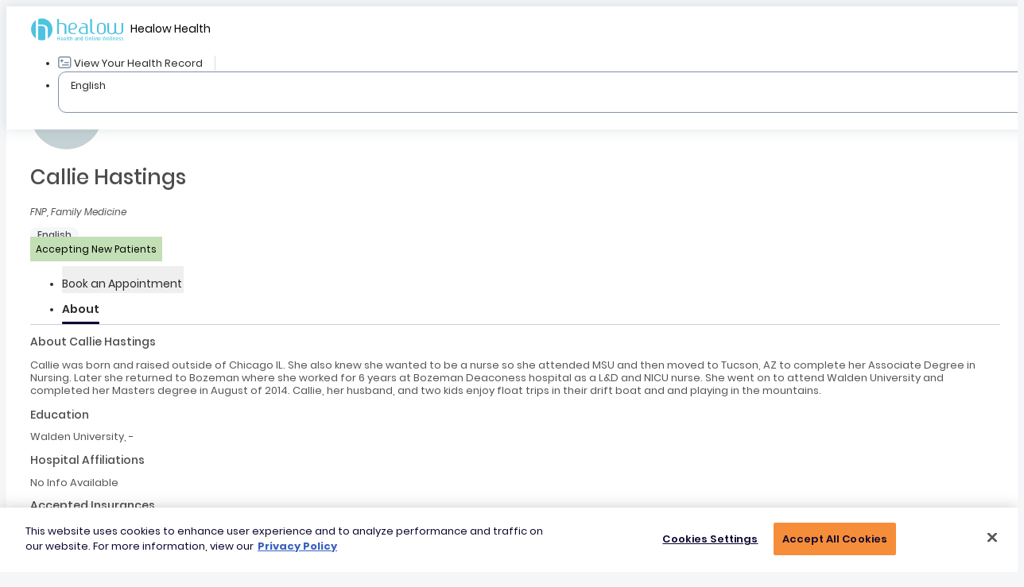

--- FILE ---
content_type: text/html;charset=UTF-8
request_url: https://healow.com/apps/provider/callie-hastings-2694244
body_size: 15357
content:












































<!DOCTYPE html>
<html lang="en" class="mobile-scroll">

<script type="text/javascript">
    try{
        dataLayer = [{
            'event': 'track-ga-chooseprovider',
            'practiceName': 'Bozeman Creek Family Health',
            'providerName':'Callie Hastings',
            'source': 'healow_website',
            'virtualPath':'/provider/callie-hastings-2694244',
            'virtualTitle':'Choose Provider'
        }];

    }catch(e){

    }
</script>
<head>
    
        


<!-- OptanonConsentNoticeStart -->
<script type="text/javascript" src="https://cdn.cookielaw.org/consent/014d0a07-ae73-410a-b20a-84703dc2a40a/OtAutoBlock.js" ></script>
<script defer src="https://cdn.cookielaw.org/scripttemplates/otSDKStub.js"  type="text/javascript" charset="UTF-8" data-domain-script="014d0a07-ae73-410a-b20a-84703dc2a40a" ></script>
<script type="text/javascript">
function OptanonWrapper() { }
</script>
<!-- OptanonConsentNoticeEnd -->
    
    





<script>
    (function (){
        const ua = window.navigator.userAgent;
        const msie = ua.indexOf('MSIE '); // IE 10 or older
        const trident = ua.indexOf('Trident/'); //IE 11

        if(msie > 0 || trident > 0) {
            window.location.href = "/apps/jsp/webview/browserNotSupported.jsp";
        }
    })();
</script>
    
    









    
    


<meta http-equiv="Content-Type" content="text/html; charset=UTF-8" />
<title>healow - Callie Hastings, FNP - Family Medicine - Book an appointment online.</title>

<meta name="apple-itunes-app" content="app-id=595012291, app-argument=https://itunes.apple.com/app/id595012291">
<meta name="google-play-app" content="app-id=com.ecw.healow">
<meta http-equiv='X-UA-Compatible' content='IE=edge,chrome=1' />
<meta http-equiv="Expires" content="-1" />
<meta http-equiv="Cache-Control" content="no-store, no-cache, must-revalidate" />
<meta http-equiv="Pragma" content="no-store, no-cache" />
<meta name="_csrf_header" content="X-CSRF-TOKEN" />
<meta name="_csrf" content="fbdbb2c7-dd08-45e8-ac80-46e5bd4cc680" />
<meta name="_healow_locale" content="en" />






<meta charset="UTF-8" />
<meta name="description" content="Callie was born and raised outside of Chicago IL. She also knew she wanted to be a nurse so she attended MSU and then moved to Tucson, AZ to complete her Associate Degree in Nursing. Later she returned to Bozeman where she worked for 6 years at Bozeman Deaconess hospital as a L&amp;D and NICU nurse. She went on to attend Walden University and completed her Masters degree in August of 2014. Callie, her husband, and two kids enjoy float trips in their drift boat and and playing in the mountains." />
<meta name="keywords" content="Find your doctor online by name, specialty or city with healow" />
<meta name="author" content="healow" />



<script type="text/javascript">
    var _context = '/apps';
    var _appsecScriptId = 'healow-web-appsecjs';
    try {
        if (document.getElementById(_appsecScriptId)) {
            // do nothing
        } else {
            var js = document.createElement('script');
            js.id = _appsecScriptId;
            js.type = 'text/javascript';
            //js.async = true;
            js.src = _context + '/jsp/webview/js/healow-appsec-util.js';
            //document.getElementsByTagName('head')[0].appendChild(js);
        }
    } catch (e) {
        console.log(e.message);
    }
    document.addEventListener('DOMContentLoaded', function () {
        try {
            if (window.jQuery || jQuery) {
                if (document.getElementById(_appsecScriptId))
                    return;
                var js = document.createElement('script');
                js.id = _appsecScriptId;
                js.type = 'text/javascript';
                //js.async = true;
                js.src = _context + '/jsp/webview/js/healow-appsec-util.js';
                document.getElementsByTagName('body')[0].appendChild(js);
            }
        } catch (e) {
            console.log(e.message);
        }
    });
</script>


        <script type="text/javascript" src="/apps/jsp/webview/js/lib/i18n/banana-i18n.js"></script>

<script type="text/javascript" src="/apps/jsp/webview/i18n/i18n.js"></script>






    
    







<input type="hidden" id="bEnableMixPanelForPractice" name="bEnableMixPanelForPractice" value="false">

    <meta name="viewport" content="width=device-width, initial-scale=1.0" />
    <link rel="stylesheet" type="text/css" href="/apps/jsp/assets/lib/bootstrap/5.0.2/css/bootstrap.min.css">
    <link rel="stylesheet" type="text/css" href="/apps/jsp/assets/lib/carousel/css/owl-carousel.css"/>
    <link rel="stylesheet" type="text/css" href="/apps/jsp/webview/css/jquery-ui.css">
    <link rel="stylesheet" type="text/css" href="/apps/jsp/webview/css/healow/layout.css">
    <link rel="stylesheet" type="text/css" href="/apps/jsp/webview/css/healow/common.css">
    <link rel="stylesheet" type="text/css" href="/apps/jsp/webview/css/healow/media-layout.css">
    <link rel="stylesheet" type="text/css" href="/apps/jsp/webview/openaccess/profile/css/provider-profile-custom.css">
    <link rel="stylesheet" type="text/css" href="/apps/jsp/webview/css/healow/wcag.css">
    <link rel="stylesheet" type="text/css" href="/apps/jsp/assets/wcag/datepicker/css/date-picker.css">

    


<script type="text/javascript" src="https://cdn.userway.org/widget.js" data-account="KgLuQiXFAr"></script>


    <script type="text/javascript" src="/apps/jsp/assets/lib/jquery/jquery-3.5.1.min.js"></script>
    <script type="text/javascript" src="/apps/jsp/assets/lib/jquery/ui/jquery-ui-1.13.2.min.js"></script>
    <script type="text/javascript" src="/apps/jsp/assets/lib/bootstrap/5.0.2/js/bootstrap.bundle.min.js"></script>
    <script type="text/javascript" src="/apps/jsp/assets/lib/carousel/js/owl.carousel.min.js"></script>
    <script type="text/javascript" src="/apps/jsp/webview/openaccess/profile/js/common.js"></script>
    <script type="text/javascript" src="/apps/jsp/webview/openaccess/profile/js/provider-profile.js"></script>
    <script type="text/javascript" src="/apps/jsp/webview/openaccess/booking/js/healow-init-booking-request.js"></script>
    <script type="text/javascript" src="/apps/jsp/webview/openaccess/widgets/pract/js/mustache.min.js"></script>
    <script type="text/javascript" src="/apps/jsp/assets/lib/moment/moment-2.29.4.min.js"></script>
    <script type="text/javascript" src="/apps/jsp/webview/js/moment-timezone-all-years-0.5.10.min.js"></script>
    <script type="text/javascript" src="/apps/jsp/assets/wcag/datepicker/js/custom-date-picker.js"></script>
    <script type="text/javascript" src="/apps/jsp/assets/wcag/datepicker/js/date-picker.js"></script>
    <script type="text/javascript" src="/apps/jsp/webview/openaccess/widgets/js/mixpanel-events.js"></script>
</head>

<body class="h-wrapper nobg">




































<header class="header-wrapper fixednav-wrapper">
    <nav class="navbar navbar-expand-lg navbar-light healow-navbar">
        <div class="container-fluid p-0 healownav justify-content-start justify-content-lg-between">
            
            <a class="navbar-brand p-0" href="/apps/jsp/webview/index.jsp" aria-label="Healow Health">
                <i class="icon icon-healow-logo"></i>
                <span class="fnt14regular d-none">Healow Health</span>
            </a>
            
            <div class="collapse navbar-collapse justify-content-end" id="navbarScroll">
                <ul class="navbar-nav navbar-nav-scroll" id="openOnMob">
                    
                    
                    <li class="nav-item d-flex align-items-center ">
                        
                        <a class="nav-link" aria-current="page" id="hrefSignInUrl" href="/apps/jsp/webview/signIn.jsp"> <i class="icon icon-record me-1"></i> <span class="brdrright">View Your Health Record</span></a>
                        
                    </li>
                    
                    <li class="nav-item d-flex align-items-center">
                            
                        <div class="select-box" tabindex="0" id="providerLanuageSelector" onkeydown="openLanguagePopupForLanuages(event);">
                            <b class="caret selection-click"><i class="icon icon-arrow-down"></i></b>
                            <span class="selection-field selection-click" id="healow_locale" name="healow_locale">English</span>
                            <ul class="sel-optn selection-options" id="languageSelectionOpt">
                                <li data-lang="en" tabindex="0" onkeydown="selectCurrentLanguageAndClosePopUp(event, this)">English</li>
                                <li data-lang="es" tabindex="0" onkeydown="selectCurrentLanguageAndClosePopUp(event, this)">Español</li>
                            </ul>
                        </div>
                        
                    </li>
                </ul>
            </div>
        </div>
    </nav>
</header>

<script type="text/javascript" src="/apps/jsp/webview/js/healow-header-session.js"></script>
<script type="text/javascript">
    function changeLocale(language){
        var url = window.location.href;
        $("#healow_locale").val(language);
        if (url.endsWith("#")) {
            url = url.substring(0, url.length - 1);
        }
        if (url.indexOf("locale=") >= 0) {
            location.search = location.search.replace(/locale=[^&$]*/i, 'locale='+language);
        } else {
            const params=url + (url.indexOf('?') > -1 ? '&' : '?') + 'locale='+language;
            window.location.href= params;
        }
    }

    function openLanguagePopupForLanuages(event) {
        if(event.keyCode === 13 || event.key === "Enter") {
            $("#languageSelectionOpt").addClass("open").show();
        } else if(event.keyCode === 16 || event.key === "Shift") {
            $("#languageSelectionOpt").removeClass("open").hide();
        }
    }

    function selectCurrentLanguageAndClosePopUp(event, ele) {
        if(event.keyCode === 13 || event.key === "Enter") {
            $(ele).click();
        } else if($(ele).data("lang") === "es" && (event.keyCode === 18 || event.key === "Tab")) {
            $(ele).parent().removeClass("open").hide();
        }
    }

    $(document).ready(function () {
        $(document).on('click', '#languageSelectionOpt li:not(.add-custom)', function (e) {
            e.stopPropagation();
            changeLocale($(this).data('lang'));
            
        });
        
    });
</script>
<input type="hidden" name="nDaysForAvailabilities" id="nDaysForAvailabilities" value='7' />
<input type="hidden" id="mobile_view" name="mobile_view" value="false" />
<input type="hidden" id="provider_profile_source" name="provider_profile_source" value="1" />
<input type="hidden" id="accept_new_patients" name="accept_new_patients" value="1">
<input type="hidden" id="bPatientVerificationDone" name="bPatientVerificationDone" value="false"/>
<input type="hidden" id="bShowEarlyPtValidationPopup" name="bShowEarlyPtValidationPopup" value="false"/>
<input type="hidden" id="bAcceptNewPatientSupported" name="bAcceptNewPatientSupported" value="true"/>
<input type="hidden" id="bApptReschedule" name="bApptReschedule" value="false"/>





<main class="profile-wrapper">
    <div class="container-fluid">
        
        <div class="row">
            <div class="col-12 col-md-5 col-xl-4 p-0" id="providerLeftSection">
                <div class="profile-details word-break">
                    <div class="col-md-12 d-flex">
                        <div class="text-center">
                            <div class="userblock"> <img src="/apps/ECWImgProcessor?action=providerProfile&npi=1275930273" alt="Callie Hastings" class="w-100"> </div>
                        </div>
                        <div class="d-flex flex-column ms-3">
                            <h1 class="fnt26medium mb-0 greytext capital-words">Callie Hastings</h1>
                            <p class="fnt12italic greytextclr80 mb-2">FNP, Family Medicine</p>
                            <div class="langblock" role="list">
                                
                                <span class="langopt" role="listitem">English</span>
                                

                            </div>
                            
                                <div class="langblock mt-3">
                                    <span class="accpt-new-pt-badge rounded-pill">Accepting New Patients</span>
                                </div>
                            
                        </div>
                    </div>
                    <div class="col-12">
                        <ul class="nav nav-tabs primary-tab" id="userDetailTab" role="tablist">
                            <li class="nav-item d-block d-lg-none" role="presentation">
                                <button class="nav-link" id="bookingApt-tab" data-bs-toggle="tab" data-bs-target="#bookingApt" type="button" role="tab" aria-controls="bookingApt" aria-selected="false">Book an Appointment</button>
                            </li>
                            <li class="nav-item" role="presentation">
                                <button class="nav-link active" id="about-tab" data-bs-toggle="tab" data-bs-target="#about" type="button" role="tab" aria-controls="about" aria-selected="true">About</button>
                            </li>
                        </ul>
                        <div class="tab-content" id="userDetailTabContent">
                            <div class="tab-pane fade show active" id="about" role="tabpanel" aria-labelledby="about-tab">
                                <div class="col-12 mt-4 mb-2 tabhgt">
                                    <div class="mb-3">
                                        <h2 class="fnt14medium greytext mb-3">About Callie Hastings</h2>
                                        <p class="fnt13regular greytextclr80">
                                            
                                            Callie was born and raised outside of Chicago IL. She also knew she wanted to be a nurse so she attended MSU and then moved to Tucson, AZ to complete her Associate Degree in Nursing. Later she returned to Bozeman where she worked for 6 years at Bozeman Deaconess hospital as a L&amp;D and NICU nurse. She went on to attend Walden University and completed her Masters degree in August of 2014. Callie, her husband, and two kids enjoy float trips in their drift boat and and playing in the mountains.
                                            
                                        </p>
                                    </div>
                                    <div class="mb-3">
                                        <h2 class="fnt14medium greytext mb-1">Education</h2>
                                        <ul class="education-opt-lst mb-1">
                                            
                                            <li class="no-padding">Walden University, -</li>
                                            
                                        </ul>
                                        
                                        
                                    </div>
                                    <div class="mb-3">
                                        <h2 class="fnt14medium greytext mb-1">Hospital Affiliations</h2>
                                        <ul class="education-opt-lst mb-1">
                                            
                                                <li class="no-padding">No Info Available</li>
                                            
                                        </ul>
                                    </div>
                                    <div class="mb-3">
                                        <h2 class="fnt14medium greytext">Accepted Insurances</h2>
                                        <ul class="optionlist">
                                            
                                            <li>Other</li>
                                            
                                        </ul>
                                    </div>
                                    <div class="mb-3">
                                        <h2 class="fnt14medium greytext mb-1">healow URL</h2>
                                        <a href="https://healow.com/apps/provider/callie-hastings-2694244" class="fnt13regular greytext text-decoration-underline">https://healow.com/apps/provider/callie-hastings-2694244</a>
                                    </div>
                                </div>
                            </div>
                            <div class="tab-pane fade" id="bookingApt" role="tabpanel" aria-labelledby="bookingApt-tab">
                                <div class="col-12" id="cloneABookAptSection"></div>
                            </div>
                        </div>
                    </div>
                </div>
            </div>
            <div class="col-12 col-md-7 col-xl-8 p-0" id="providerRightSection">
                




<script  id="package-questionnaire-template" type="x-tmpl-mustache">
    {{#isCardLayout}}
        <p class="fnt16medium">{{question_title}} <sup class="text-red">*</sup></p>
    {{/isCardLayout}}
    {{^isCardLayout}}
        <label class="form-label col-12">{{question_title}} <sup class="text-red">*</sup></label>
    {{/isCardLayout}}
    {{^isCardLayout}}
      <div class="col-12" role="group" aria-labelledby="packageQuestionnaireMapping">
    {{/isCardLayout}}
    {{#isCardLayout}}
      <div class="p-0 d-flex align-items-center justify-content-center" role="group" aria-labelledby="packageQuestionnaireMapping">
    {{/isCardLayout}}
        <div class="form-check form-check-inline p-0 me1">
          <div class="radio-wrapper radio-inline">
            <input class="form-check-input" type="radio" value="{{op1_lbl}}" name="{{radioIdentifierPrefix}}-{{strGuid}}" id="{{radioIdentifierPrefix}}-option1-{{strGuid}}" data-option-type="option1" data-roption="oa_package_questionnaire_mapping">
              <label class="form-check-label" for="{{radioIdentifierPrefix}}-option1-{{strGuid}}">{{op1_lbl}}</label>
          </div>
        </div>
        <div class="form-check form-check-inline p-0 me1">
          <div class="radio-wrapper radio-inline">
            <input class="form-check-input" type="radio" value="{{op2_lbl}}" name="{{radioIdentifierPrefix}}-{{strGuid}}" id="{{radioIdentifierPrefix}}-option2-{{strGuid}}" data-option-type="option2" data-roption="oa_package_questionnaire_mapping">
              <label class="form-check-label" for="{{radioIdentifierPrefix}}-option2-{{strGuid}}">{{op2_lbl}}</label>
          </div>
        </div>
      </div>
</script>

<script id="provider-availabilities-template" type="x-tmpl-mustache">
<div class="col-12 p-0" data-type="oa-widget" data-npi="{{npi}}" data-apuid="{{apu_id}}" data-facid="{{nFacId}}" data-guid="{{strGuid}}">
    {{^hideAvailabilityFlag}}
    <div class="card {{#mapProvProfile}}map-prov-prof-pad{{/mapProvProfile}}">
        <div class="card-header">
            <div class="row" id="divSlotQuestions-{{strGuid}}">
                {{#showHaveVisitQue}}
                <div class="col-12 col-md-7 mt-md-0 already-visited-container" id="divAlreadyVisited">
                 <input type="hidden" id="accept_new_patients-{{npi}}-{{apu_id}}-{{nFacId}}" name="accept_new_patients-{{strGuid}}" value="{{acceptNewPatients}}"/>
                    <label class="form-label col-12 mb-0 mb-md-2 p-0" id="labelForAlreadyVisited">Have you visited this provider/practice before? <sup class="text-red">*</sup></label>
                    <div class="col-12 p-0" role="group" aria-labelledby="labelForAlreadyVisited">
                        <div class="form-check form-check-inline p-0 me1">
                            <div class="radio-wrapper radio-inline">
                                <input class="form-check-input" type="radio" id="oa_patient_est-{{strGuid}}" value="1" name="oa_pt_existing-{{strGuid}}" data-roption="oa_pt_existing">
                                <label class="form-check-label" for="oa_patient_est-{{strGuid}}">Yes</label>
                            </div>
                        </div>
                        <div class="form-check form-check-inline p-0 me1">
                            <div class="radio-wrapper radio-inline">
                                <input class="form-check-input" type="radio" id="oa_patient_new-{{strGuid}}" value="0" name="oa_pt_existing-{{strGuid}}" checked="checked" data-roption="oa_pt_existing">
                                <label class="form-check-label" for="oa_patient_new-{{strGuid}}">No</label>
                            </div>
                        </div>
                    </div>
                </div>
                {{/showHaveVisitQue}}
                {{#showVisitReason}}
                <div class="col-12 col-md-4 pe-lg-0 mt-2 mt-lg-0">
                    <label for="visitReasonBoxDiv_{{strGuid}}" class="form-label">Appointment reason <sup class="text-red">*</sup></label>
                    <div class="select-box" id="visitReasonBoxDiv_{{strGuid}}" onkeydown="openVisitReasonSelector(event, 'ulVisitReason_{{strGuid}}')" tabindex="0">
                        <b class="caret selection-click"><i class="icon icon-arrow-down"></i></b>
                        <span class="selection-field selection-click" id="prov_visit_reason_{{strGuid}}">Select Visit Reason</span>
                        <input type="hidden" data-option="oa_visit_reason_id" name="selected_prov_visit_reason_id_{{strGuid}}" id="selected_prov_visit_reason_id_{{strGuid}}" value="">
                        <input type="hidden" data-option="oa_visit_reason_name" name="selected_prov_visit_reason_name_{{strGuid}}" id="selected_prov_visit_reason_name_{{strGuid}}" value="">
                        <input type="hidden" data-option="oa_visit_reason_restriction_type" name="selected_prov_scheduling_restriction_type_{{strGuid}}" id="selected_prov_scheduling_restriction_type_{{strGuid}}" value="">
                        <ul class="sel-optn selection-options custom-scrollbar" id="ulVisitReason_{{strGuid}}" style="scrollbar-width: thin;"></ul>
                    </div>
                    <div class="error-text" id="visitRsnErrorDiv_{{strGuid}}"></div>
                </div>
                {{/showVisitReason}}
            </div>
            <div class="row d-none col-12" id="packageQuestionnaireMapping_{{strGuid}}">
            </div>
        </div>
        <div class="mt-2 mb-3 card-body package-questionnaire-card d-none" id="cardBodyPkgQuesContainer_{{strGuid}}">
        </div>
        <div class="card-body" id="divCardBody_{{strGuid}}">
            <div class="col-12 appt-schedule d-flex align-items-center justify-content-between hideCardBody">
                <div class=" w-25 ">
                    <label class="form-label visually-hidden">Date</label>
                    <div class="input-group" id="datetimepickerdiv-{{strGuid}}" data-date-format="DD-MMM-YYYY">
                        <input type="text" class="form-control pr35 showdate oa-apptslots-dtpicker" aria-label="date" aria-describedby="date" readonly="readonly" required="" value="" id="oa_new_start_date_selector-{{strGuid}}" disabled />
                        <input type="hidden" class="dtPickerAltField" id="oa_new_start_date-{{strGuid}}" name="oa_new_start_date-{{strGuid}}" value="" />
                    </div>
                </div>
                <div class=" time-select">
                    <div class="btn-group scheduleday-group  content-right " role="group" aria-label="time preference toggle button group">
                        <input type="radio" class="btn-check" disabled id="time-pref-anytime-{{strGuid}}" name="time-pref-{{strGuid}}" data-roption="time_pref" data-time-pref="Anytime" autocomplete="off" checked="checked" title="Anytime" data-original-title="Anytime">
                        <label class="btn btn-outline-primary ms-0" for="time-pref-anytime-{{strGuid}}" data-bs-toggle="tooltip" data-bs-custom-class="time-pref" title="Anytime"> <i class="icon icon-doube-tick"></i> <span class="d-none d-xl-block">All</span></label>

                        <input type="radio" class="btn-check" disabled id="time-pref-morning-{{strGuid}}" name="time-pref-{{strGuid}}" data-roption="time_pref" data-time-pref="Morning" autocomplete="off" title="Morning" data-original-title="Morning">
                        <label class="btn btn-outline-primary" for="time-pref-morning-{{strGuid}}" data-bs-toggle="tooltip" data-bs-custom-class="time-pref" title="Morning"> <i class="icon icon-morning"></i> <span class="d-none d-xl-block">Morning</span></label>

                        <input type="radio" class="btn-check" disabled id="time-pref-afternoon-{{strGuid}}" name="time-pref-{{strGuid}}" data-roption="time_pref" data-time-pref="Afternoon" autocomplete="off" title="Afternoon" data-original-title="Afternoon">
                        <label class="btn btn-outline-primary" for="time-pref-afternoon-{{strGuid}}" data-bs-toggle="tooltip" data-bs-custom-class="time-pref" title="Afternoon"> <i class="icon icon-afternoon"></i> <span class="d-none d-xl-block">Afternoon</span></label>

                        <input type="radio" class="btn-check" disabled id="time-pref-evening-{{strGuid}}" name="time-pref-{{strGuid}}" data-roption="time_pref" data-time-pref="Evening" autocomplete="off" title="Evening" data-original-title="Evening">
                        <label class="btn btn-outline-primary" for="time-pref-evening-{{strGuid}}" data-bs-toggle="tooltip" data-bs-custom-class="time-pref" title="Evening"> <i class="icon icon-evening"></i> <span class="d-none d-xl-block">Evening</span></label>
                    </div>
                </div>
                <input type="hidden" name="guid" id="guid" value="{{strGuid}}" />
                <input type="hidden" name="oaXhr_{{strGuid}}" id="oaXhr_{{strGuid}}" />
                <input type="hidden" name="oa_time_pref-{{strGuid}}" id="oa_time_pref-{{strGuid}}" class="oa_time_pref" value="anytime" />
            </div>
            <div id="carousel-{{strGuid}}" class="col-11 mx-auto carousel slide" data-type="oa-carousel" data-bs-ride="carousel">
                <div class="carousel-inner" id="divProviderApptSlot">
                    <div class="carousel-item healow-item active emptyData" id="divVisitRsnMsg-{{strGuid}}">
                        Please start by selecting an appointment reason
                    </div>
                    <div class="accepting-new-pt-msg-provider-profile hide" id="divProvderNotAcceptingNewPt-{{strGuid}}">
                        <img src="/apps/jsp/webview/img/not_accepting_new_patient.png" alt="provider not accepting new patients">
                        <div class="col-12">
                            The provider is not currently accepting new patients.<br/>
                            Please call the provider's office.
                        </div>
                    </div>
                </div>
                <button class="carousel-control-prev prev-icon hideCardBody" id="btnCarouselControlPrev-{{strGuid}}" disabled type="button" data-bs-target="#carousel-{{strGuid}}" data-bs-slide="prev">
                    <i class="icon icon-arrow-left slot-arrow"></i>
                    <span class="visually-hidden">Previous</span>
                </button>
                <button class="carousel-control-next next-icon hideCardBody" id="btnCarouselControlNext-{{strGuid}}" disabled type="button" data-bs-target="#carousel-{{strGuid}}" data-bs-slide="next">
                    <i class="icon icon-arrow-right slot-arrow"></i>
                    <span class="visually-hidden">Next</span>
                </button>
            </div>
            <form name="frmOAApptReq-{{npi}}-{{apu_id}}-{{nFacId}}" id="frmOAApptReq-{{npi}}-{{apu_id}}-{{nFacId}}" method="POST" action="{{strReqUrl}}" {{#healowReq}} target="_blank" {{/healowReq}} >
                <input type="hidden" name="oa_req" id="oa_req" value="1" />
                <input type="hidden" name="oa_source" id="oa_source" value="{{oaSource}}" />
                <input type="hidden" name="early_pt_validation_source" id="early_pt_validation_source" value="PROVIDER_PROFILE" />
                <input type="hidden" name="callback_url_OAApptReq" id="callback_url_OAApptReq" value="/apps/jsp/webview/index.jsp" />
                <input type="hidden" name="_csrf" value="fbdbb2c7-dd08-45e8-ac80-46e5bd4cc680" />
            </form>
            <form name="frmOABookAppt-{{npi}}-{{apu_id}}-{{nFacId}}" id="frmOABookAppt-{{npi}}-{{apu_id}}-{{nFacId}}" method="POST" action="{{strHealowBookUrl}}" {{#healowReq}} target="_blank" {{/healowReq}} >
                <input type="hidden" name="oa_source" id="oa_source" value="{{oaSource}}" />
                <input type="hidden" name="callback_url_appt_booking" id="callback_url_appt_booking" value="/apps/jsp/webview/index.jsp" />
                <input type="hidden" name="early_pt_validation_source" id="early_pt_validation_source" value="PROVIDER_PROFILE" />
                <input type="hidden" name="_csrf" value="fbdbb2c7-dd08-45e8-ac80-46e5bd4cc680" />
            </form>
        </div>
        {{#nAcceptRequest}}
            <div class="collapse" id="acceptRequestCollapse-{{npi}}-{{apu_id}}-{{nFacId}}">
            <div class="col-12 d-flex align-items-start justify-content-between flex-column send-req-pad">
                <div class="col-12 mt-3 d-flex">
                    <div class="col-9 ps-2">
                        <p class="fnt16medium mb-1" id='msgForNoApt-{{npi}}-{{apu_id}}-{{nFacId}}'>Couldn't find an appointment for the date and time you wanted?</p>
                        <p class="fnt12regular" id='msgForSendReq-{{npi}}-{{apu_id}}-{{nFacId}}'>Click Send Request to ask this practice if they can accommodate your preferences.</p>
                    </div>
                    <div class="col-3 pe-2">
                        <a href="#" class="btn btn-primary h-btn-primary mt-1 mb-3 mb-md-0 btn-send-request content-right" onclick="sendOAApptRequest(this);">Send Request</a>
                    </div>
                </div>
                </div>
            </div>
        {{/nAcceptRequest}}
    </div>
    {{/hideAvailabilityFlag}}
    {{#hideAvailabilityFlag}}
    <div class="card {{#mapProvProfile}}map-prov-prof-pad{{/mapProvProfile}}">
    <div class="card-header">
        <div class="row">
            <div class="col-12 d-flex align-items-start justify-content-between flex-column send-req-pad">
                <div class="col-12 mt-3 d-flex">
                    <div class="col-9 ps-2">
                        <p class="fnt16medium mb-1" id='msgForNoApt-{{npi}}-{{apu_id}}-{{nFacId}}'>This provider's schedule is not currently published</p>
                        <p class="fnt12regular" id='msgForSendReq-{{npi}}-{{apu_id}}-{{nFacId}}'>but you can still request an appointment by clicking Send Request.</p>
                    </div>
                    <div class="col-3 pe-2">
                        <a href="#" class="btn btn-primary h-btn-primary mt-1 mb-3 mb-md-0 btn-send-request content-right" onclick="sendOAApptRequest(this);">Send Request</a>
                    </div>
                    <form name="frmOAApptReq-{{npi}}-{{apu_id}}-{{nFacId}}" id="frmOAApptReq-{{npi}}-{{apu_id}}-{{nFacId}}" method="POST" action="{{strReqUrl}}" {{#healowReq}} target="_blank" {{/healowReq}} >
                        <input type="hidden" name="oa_req" id="oa_req" value="1" />
                        <input type="hidden" name="oa_source" id="oa_source" value="{{oaSource}}" />
                        <input type="hidden" name="callback_url_OAApptReq" id="callback_url_OAApptReq" value="/apps/jsp/webview/index.jsp" />
                        <input type="hidden" name="widget_sub_type" id="widget_sub_type" value="" />
                        <input type="hidden" name="_csrf" value="fbdbb2c7-dd08-45e8-ac80-46e5bd4cc680" />
                    </form>
                </div>
            </div>
        </div>
    <div>
    {{/hideAvailabilityFlag}}
</div>
</script>
<script id="visit-reason-template" type="x-tmpl-mustache">
    <li data-vrid="{{visitReasonId}}" data-name="{{visitReason}}" data-restriction-type="{{visitReasonRestrictionType}}" data-mapping-type="{{visitReasonMappingType}}" data-questionnaire-mapped="{{packageQuestionnaireMapped}}" tabindex="0" onkeydown="selectCurrentVisitReasonAndClosePopUp(event, this)">{{visitReason}}</li>
</script>
<script type="text/javascript">
    function renderedProviderAvailabilities(npi,startDate,nHealowReq,oaSource,isAcceptRequest,oFac,isProvProfile,selectedVisitRsn, hideAvailability,isAcceptNewPatient) {
        let provider_template = $("#provider-availabilities-template").html();
        Mustache.parse(provider_template);

        let visit_reason_template = $("#visit-reason-template").html();
        Mustache.parse(visit_reason_template);

        let renderedApptSlotsHtml = "";

        let apptFac = oFac;
        if(typeof oFac === 'string') {
            apptFac = JSON.parse(oFac);
        }
        let strGuid = apptFac.fac_id+'_'+'73939feb-772b-40ef-bb84-c6e781aaf037';
        let oaVisitReasons = apptFac.prov_visit_reasons;

        let healowReq = false;
        if(nHealowReq === 0){
            healowReq = true;
        }
        let showVisitReason=true;
        let loadSlots = false;
        if(oaVisitReasons === undefined || oaVisitReasons.length === 0){
            showVisitReason=false;
            // loadSlots = true;
            if($("#bShowEarlyPtValidationPopup") != undefined && $("#bShowEarlyPtValidationPopup").val() === 'true' && $("#bAcceptNewPatientSupported") != undefined && $("#bAcceptNewPatientSupported").val() === 'true'
                && $("#bApptReschedule") != undefined && $("#bApptReschedule").val() === 'false'){
                if($("#bPatientVerificationDone") != undefined && $("#bPatientVerificationDone").val() === 'true') {
                    loadSlots = true;
                }
            }else{
                loadSlots = true;
            }
        }

        let strReqUrl = '/apps/jsp/webview/openaccess/booking/requestAppt.jsp?locale=en';
        let strHealowBookUrl = '/apps/jsp/webview/openaccess/booking/bookAppt.jsp?locale=en';
        let hideAvailabilityFlag = hideAvailability === 1 || hideAvailability === "1";
        let bShowAcceptRequest = isAcceptRequest === 1 || isAcceptRequest === '1';

        let parentDiv = "#datetimepickerdiv-"+strGuid;
        if($("#oa_provider_start_date").val()){
            if(parentDiv.includes("-"+$("#oa_provider_default_fac").val()+"_")){
                startDate = $("#oa_provider_start_date").val();
                selectedVisitRsn = $("#oa_provider_default_visit_reason").val();
            }
        }
        if(parentDiv.includes("-"+$("#oa_provider_facid").val()+"_") && $("#oa_provider_visit_reason").val()){
            selectedVisitRsn = $("#oa_provider_visit_reason").val();
        }

        let displayLogic = {
            "npi"		:	npi,
            "apu_id"    :   apptFac.apu_id,
            "nFacId"	:	apptFac.fac_id,
            "nAcceptRequest"	:	bShowAcceptRequest,
            "startDate"	:	startDate,
            "nHealowReq": nHealowReq,
            "healowReq" : healowReq,
            "oaSource": oaSource,
            "strReqUrl" : strReqUrl,
            "strHealowBookUrl" : strHealowBookUrl,
            "strGuid" : strGuid,
            "showHaveVisitQue" : !(oaSource == "5" && showVisitReason),
            "showVisitReason" :showVisitReason,
            "mapProvProfile" :!isProvProfile,
            "hideAvailabilityFlag": hideAvailabilityFlag,
            "acceptNewPatients":isAcceptNewPatient
        };
        let renderedHtml = Mustache.render(provider_template,displayLogic);
        renderedApptSlotsHtml = renderedApptSlotsHtml + renderedHtml;
        $("#location_"+apptFac.fac_id).append(renderedApptSlotsHtml);

        renderedApptSlotsHtml="";
        if(oaVisitReasons !== undefined && oaVisitReasons.length !== 0){
            $.each(oaVisitReasons, function (i, oaVr) {
                let visitReasonDisplayLogic = {
                    "visitReasonId" : oaVr.id,
                    "visitReason" : oaVr.reason,
                    "visitReasonRestrictionType": oaVr.restriction_type ? oaVr.restriction_type : "",
                    "visitReasonMappingType" : oaVr.visit_reason_mapping_type,
                    "packageQuestionnaireMapped" : oaVr.package_questionnaire_mapped
                };
                let renderedVisitReasonHtml = Mustache.render(visit_reason_template,visitReasonDisplayLogic);
                renderedApptSlotsHtml = renderedApptSlotsHtml + renderedVisitReasonHtml;
            });
            if(oaVisitReasons.length === 1){
                $("#selected_prov_visit_reason_id_" + strGuid).val(oaVisitReasons[0].id);
                $("#selected_prov_visit_reason_name_" + strGuid).val(oaVisitReasons[0].reason);
                $("#selected_prov_scheduling_restriction_type_" + strGuid).val(oaVisitReasons[0].restriction_type ? oaVisitReasons[0].restriction_type : "");
                $("#prov_visit_reason_" + strGuid).html(oaVisitReasons[0].reason);
                loadSlots = true;
            } else if (selectedVisitRsn) {
                $.each(oaVisitReasons, function (i, oaVr) {
                    if (oaVr.reason.toLowerCase() === selectedVisitRsn.toLowerCase()) {
                        $("#selected_prov_visit_reason_id_" + strGuid).val(oaVr.id);
                        $("#selected_prov_visit_reason_name_" + strGuid).val(oaVr.reason);
                        $("#selected_prov_scheduling_restriction_type_" + strGuid).val(oaVr.restriction_type ? oaVr.restriction_type : "");
                        $("#prov_visit_reason_" + strGuid).html(oaVr.reason);
                        loadSlots = true;
                        return false;
                    }
                });
            }
        }
        $("#ulVisitReason_"+strGuid).append(renderedApptSlotsHtml);

        let divId = "#carousel-"+strGuid;
        setDateForSelector(divId,startDate);
        if($("#earlyValidationPtIdExist") != undefined && $("#bPatientVerificationDone") != undefined && $("#bPatientVerificationDone").val() === 'true') {
            let bEarlyValidationPtIdExist = $("#earlyValidationPtIdExist").val();
            if (bEarlyValidationPtIdExist === 'false' && (!isAcceptNewPatient || isAcceptNewPatient === 0)) {
                loadSlots = false;
            }
        }
        if(isProvProfile) {
            getOAProvidersForPracticeByLocation(npi,apptFac.apu_id,apptFac.fac_id, divId,'#divProvAtLoc_'+apptFac.fac_id,loadSlots);
            if(loadSlots) {
                loadSlots = false;
            }
        }
        if(loadSlots) {
          immediatelyGetApptSlotsFromDate(strGuid);
        }
        initSlotCarousel(strGuid);

        var tooltipTriggerList = [].slice.call(document.querySelectorAll('[data-bs-toggle="tooltip"]'))
        var tooltipList = tooltipTriggerList.map(function (tooltipTriggerEl) {
            return new bootstrap.Tooltip(tooltipTriggerEl)
        })

        setTimeout(function(){
            if(window.innerWidth <= 414){
                let width = window.innerWidth - 60;
                $('.inner-slide-container').find('.nav-link').css('width',width)
                $('.inner-slide-container').find('.nav-link').css('min-width',width)
            }
        }, 200);

        if($("#earlyValidationPtIdExist") != undefined && $("#bPatientVerificationDone") != undefined && $("#bPatientVerificationDone").val() === 'true'){
            let bEarlyValidationPtIdExist = $("#earlyValidationPtIdExist").val();
            if(bEarlyValidationPtIdExist === 'true'){
                $("#oa_patient_new-"+strGuid).attr("checked",false);
                $("#oa_patient_est-"+strGuid).attr("checked","checked");
                $('[id^=acceptRequestCollapse-]').addClass('show');
                $("[id^=divProvderNotAcceptingNewPt-]").addClass('hide')
                $("[id^=divVisitRsnMsg-]").removeClass('hide');
                $("[id^=divVisitRsnMsg-]").addClass('active');
                $("[id^=divSlotQuestions-]").removeClass('hide');
            } else {
                if(!isAcceptNewPatient || isAcceptNewPatient === 0){
                    $('[id^=acceptRequestCollapse-]').removeClass('show');
                    $("[id^=divProvderNotAcceptingNewPt-]").removeClass('hide');
                    $("[id^=divVisitRsnMsg-]").addClass('hide');
                    $("[id^=divVisitRsnMsg-]").removeClass('active');
                    $('[id^=visitReasonBoxDiv_]').find('.selection-click').removeClass('selection-click');
                    $("[id^=divSlotQuestions-]").addClass('hide');
                }else{
                    $('[id^=acceptRequestCollapse-]').addClass('show');
                    $("[id^=divProvderNotAcceptingNewPt-]").addClass('hide')
                    $("[id^=divVisitRsnMsg-]").removeClass('hide');
                    $("[id^=divVisitRsnMsg-]").addClass('active');
                    $("[id^=divSlotQuestions-]").removeClass('hide');

                }
                $("#oa_patient_est-"+strGuid).attr("checked",false);
                $("#oa_patient_new-"+strGuid).attr("checked","checked");
            }
            $("#oa_patient_est-"+strGuid).attr("disabled",true);
            $("#oa_patient_new-"+strGuid).attr("disabled",true);
            $(".already-visited-container").addClass('hide');
        }
    }

    function initSlotCarousel(strGuid){
        $('#carousel-'+strGuid).on('slid.bs.carousel', function(e){
            let divId = "#carousel-"+strGuid;
            let datePicker = "#oa_new_start_date-"+strGuid;
            let sdate = $(datePicker).val();
            if(sdate > getTodaysDate("YYYY-MM-DD")){
                if($(divId).find('.healow-item:first-child').hasClass('active')){
                    $(divId).find('.carousel-inner').prepend('<div class="carousel-item healow-item"></div>');
                }
            }
        });
    }

    function openVisitReasonSelector(event, selector) {
        if(event.keyCode === 13 || event.key === "Enter") {
            $("#"+selector).addClass("open").show();
        } else if(event.keyCode === 16 || event.key === "Shift") {
            $("#"+selector).removeClass("open").hide();
        }
    }

    function selectCurrentVisitReasonAndClosePopUp(event, ele) {
        if(event.keyCode === 13 || event.key === "Enter") {
            $(ele).click();
            setTimeout(function () {
                $(ele).parent().removeClass("open").hide();
            }, 20);
        } else if($(ele).parent().find("li:last").data("vrid") === $(ele).data("vrid") && (event.keyCode === 18 || event.key === "Tab")) {
            $(ele).parent().removeClass("open").hide();
        }
    }

</script>




                



<script id="appt-slots-template" type="x-tmpl-mustache">
{{#init_carousel}}
        <div class="timeline-calender mr10" id="timelineCalender" tabindex="0" role="alert" aria-live="polite" aria-label="Provider slots loaded">
            <table class="table" data-npi="{{provider_npi}}" data-apuid="{{provider_apuid}}" data-facid="{{facility_id}}"
            data-today="{{today_date}}" data-prev-start-date="{{prev_start_date}}" data-prev="{{previous}}" data-days="{{days}}"
            data-start-date="{{start_date}}" data-end-date="{{end_date}}" data-next-date="{{next_batch_date}}">
                <thead>
                    <tr id="thdiv"></tr>
                </thead>
                <tbody>
                    <tr>
{{/init_carousel}}
                     <td id="{{appt_slots_list_div_id}}">
                        {{> appt-slots-only}}
                     </td>
 {{#end_carousel}}
                    </tr>
                </tbody>
            </table>
        </div>
{{/end_carousel}}
</script>

<script id="appt-slots-only-template" type="x-tmpl-mustache">
	{{#appt_slots}}
        <div role="button" aria-label="Click this slot to book an appointment on {{date}} at {{appt_time}}" class="appt-slots-listing" data-oa-book="1" data-npi="{{provider_npi}}" data-apu-id="{{apu_id}}" data-fac-id="{{facility_id}}"
            data-date="{{date}}" data-time="{{time}}" data-duration="{{duration}}" data-ecw-prov-id="{{prov_id}}" data-enc-id="{{enc_id}}"
            data-prov-fname="{{provider_fname}}" data-prov-lname="{{provider_lname}}"  data-prov-uri="{{healow_uri}}"  data-fac-name="{{facility_name}}" data-fac-addr1="{{facility_address1}}"
            data-fac-addr2="{{facility_address2}}" data-fac-city="{{facility_city}}" data-fac-state="{{facility_state}}" data-fac-zip="{{facility_zip}}" data-fac-country_code="{{facility_country_code}}"
            data-search-txn-id="{{search_txid}}" data-slot-guid="{{slot_guid}}" data-package-guid="{{package_guid}}" data-visit-type="{{visit_type}}" tabindex="0"
            onkeypress="checkKeyAndTriggerClick(event, this);" onclick="bookOAAppt(this);">{{appt_time}}</div>
	{{/appt_slots}}

	{{#more}}
	{{#next_appt_slot}}
        <div class="appt-slots-more-div" data-apu-id="{{apu_id}}" data-fac-id="{{facility_id}}" data-npi="{{provider_npi}}"
        data-date="{{date}}" data-start-time="{{time}}" data-end-time="{{end_time}}"
        data-visit-type="{{open_vt_rule}}" data-visit-code="{{visit_type}}" tabindex="0" onkeypress="checkKeyAndTriggerClick(event, this);" onclick = "javascript: displayMoreApptSlots(this);">more</div>
	{{/next_appt_slot}}
	{{/more}}
</script>

<script id="empty-slots-template" type="x-tmpl-mustache">
{{#init_carousel}}
        <div class="timeline-calender mr10 no-schedule-message" id="timelineCalender" tabindex="0" role="alert" aria-live="polite" aria-label="Provider slots is not currently published">
            <table class="table" data-npi="{{provider_npi}}" data-apuid="{{provider_apuid}}" data-facid="{{facility_id}}"
            data-today="{{today_date}}" data-prev-start-date="{{prev_start_date}}" data-prev="{{previous}}" data-days="{{days}}"
            data-start-date="{{start_date}}" data-end-date="{{end_date}}" data-next-date="{{next_batch_date}}">
                <thead>
                    <tr id="thdiv"></tr>
                </thead>
{{/init_carousel}}
 {{#end_carousel}}
                <tbody>
                    <tr>
                        <td class="text-center no-results"  colspan="{{days}}">
                            This provider's schedule is not currently published
                         </td>
                    </tr>
                </tbody>
            </table>
        </div>
{{/end_carousel}}
</script>
<script id="next-slots-template" type="x-tmpl-mustache">
{{#init_carousel}}
        <div class="timeline-calender mr10 no-schedule-message" id="timelineCalender" tabindex="0" role="alert" aria-live="polite" aria-label="Provider slots loaded">
            <table class="table" data-npi="{{provider_npi}}" data-apuid="{{provider_apuid}}" data-facid="{{facility_id}}"
            data-today="{{today_date}}" data-prev-start-date="{{prev_start_date}}" data-prev="{{previous}}" data-days="{{days}}"
            data-start-date="{{start_date}}" data-end-date="{{end_date}}" data-next-date="{{next_batch_date}}">
                <thead>
                    <tr id="thdiv"></tr>
                </thead>
{{/init_carousel}}
 {{#end_carousel}}
                <tbody>
                    <tr>
                        <td class="text-center no-results"  colspan="{{days}}">
                            We do not have any known availabilities for these days.
                            <p class="next-availability"><a href="#" data-oa-prov-npi="{{provider_npi}}" data-oa-prov-facid="{{facility_id}}" onclick="getApptSlotsForNextAvailDate(this, '{{next_appt_date}}');">Next Availability: {{next_avil_day}}, {{next_avil_date}}</a></p>
                         </td>
                    </tr>
                </tbody>
            </table>
        </div>
{{/end_carousel}}
</script>
<script id="th-appt-date-template" type="x-tmpl-mustache">
	 <th class="text-center">
        <span>{{appt_slots_date}}</span>
     </th>
</script>
<script id="slots-error-template" type="x-tmpl-mustache">
<div class="timeline-calender mr10 no-schedule-message" id="timelineCalender" tabindex="0" role="alert" aria-live="polite" aria-label="Provider schedule is not currently published">
    <table class="table">
        <thead><tr id="thdiv"></tr></thead>
        <tbody>
            <tr>
                <td class="text-center no-results">This provider's schedule is not currently published.</td>
            </tr>
        </tbody>
    </table>
</div>
</script>
<script type="text/javascript">
    function renderedProviderSlotsAtFacility(resp, provSlotsXhrDivSelector, currentCarouselDivId) {
        let bEPAWidgetSupported = $("#bEPAWidgetSupported").val() === "true";
        let appt_slots_template;
        let appt_slots_only_template;
        let th_appt_date_template = $("#th-appt-date-template").html();
        Mustache.parse(th_appt_date_template);

        if(bEPAWidgetSupported){
            appt_slots_template = $("#provider-slot-template").html();
            Mustache.parse(appt_slots_template);

            appt_slots_only_template = $("#single-provider-appt-slots-template").html();
            Mustache.parse(appt_slots_only_template);
        }else{
            appt_slots_template = $("#appt-slots-template").html();
            Mustache.parse(appt_slots_template);

            appt_slots_only_template = $("#appt-slots-only-template").html();
            Mustache.parse(appt_slots_only_template);
        }

        let status = resp.status;
        let renderedApptSlotsHtml = "";
        let renderedApptDateHtml = "";
        let todayDate = getTodaysDate("YYYY-MM-DD");
        if(status === "success") {
            let provSlots = resp.response.prov_slots;
            let slotsList = provSlots.appt_slots;
            let bProvAcptReq = provSlots.accept_requests === 1;
            let days = 7;
            if($("#mobile_view").val() === "true") {
                days = 3;
            }

            let parentDiv = $(currentCarouselDivId).closest('[data-type="oa-widget"]');

            if(resp.response.prov_slots.slots_wcv_details){
                if(resp.response.prov_slots.slots_wcv_details.min_wcv_date) {
                    setMinDate(parentDiv, resp.response.prov_slots.slots_wcv_details.min_wcv_date);
                }
                if(resp.response.prov_slots.slots_wcv_details.max_wcv_date) {
                    setMaxDate(parentDiv, resp.response.prov_slots.slots_wcv_details.max_wcv_date);
                }
            }

            if((slotsList === undefined ||  slotsList.lenth === 0 || resp.response.search_result === false) && !bEPAWidgetSupported) {
                if(resp.response.search_result === false && resp.response.next_appt_date_avilable === true ){
                    renderedApptSlotsHtml = renderNextAvilableDateSlotsHtml(resp, bProvAcptReq);
                } else {
                    renderedApptSlotsHtml = renderEmptySlotsHtml(resp, bProvAcptReq);
                }
                let dateList = resp.response.date_list;
                $.each(dateList, function (i, apptSlotsItem) {
                    let bTodayDate = false;
                    let apptDate = apptSlotsItem;
                    if(apptDate === todayDate){
                        bTodayDate = true;
                    }
                    let displayLogic = {
                        "todayDate" : bTodayDate,
                        "appt_slots_date": function() {
                            return moment(apptDate, 'YYYY-MM-DD').locale(_healowLocale).format('ddd MMM DD');
                        }
                    }
                    let renderedDateHtml = Mustache.render(th_appt_date_template, displayLogic);
                    renderedApptDateHtml = renderedApptDateHtml + renderedDateHtml;
                });
            } else {
                let respStartDate = resp.response.start_date;
                if (typeof respStartDate === 'undefined' || respStartDate === '') {
                    respStartDate = moment(new Date()).format('YYYY-MM-DD');
                }
                if(bEPAWidgetSupported && $.trim($(currentCarouselDivId).html()) === ''){
                    $("#provider-appointment-date , #provider-appointment-date-mv").val(moment(respStartDate, "YYYY-MM-DD").locale(_healowLocale).format("MMM DD, YYYY"));
                    $("#provider-appointment-date , #provider-appointment-date-mv").parent().siblings('.dtPickerAltField').val(resp.response.start_date);
                }else {
                    $(parentDiv).find('.dtPickerAltField').val(resp.response.start_date);
                    $(parentDiv).find(".showdate").val(moment(respStartDate, "YYYY-MM-DD").locale(_healowLocale).format("MMM DD, YYYY"));
                }
                $.each(slotsList, function (i, apptSlotsItem) {
                    let startCarousal = false;
                    let endCarousal = false;
                    let bTodayDate = false
                    let slotAvailableForDate = true;

                    let apptDate = apptSlotsItem.appt_date;
                    let apptSlots = apptSlotsItem.appt_slots;

                    let emptySlotsArray = [];
                    let defaultSlotsCount = 4;
                    if(apptSlots.length === 0 || apptSlots.length < (defaultSlotsCount - 1)) {
                        for(let j = apptSlots.length; j < (defaultSlotsCount - 1) ; j++) {
                            emptySlotsArray.push(j);
                        }
                    }
                    if(apptSlots.length === 0){
                        slotAvailableForDate = false;
                    }
                    let dateElem = "appt-slots-date-div-"+apptDate;
                    let slotsDivElem = "appt-slots-list-div-"+provSlots.facility_id+"-"+apptDate;
                    let moreButton = apptSlotsItem.more;
                    if(apptDate === todayDate){
                        bTodayDate = true;
                    }
                    if((i % days) == 0) {
                        startCarousal = true;
                    }
                    if((i % days) == days - 1) {
                        endCarousal = true;
                    }
                    let displayLogic = {
                        "provider_npi"		:	provSlots.provider_npi,
                        "provider_fname"	:	provSlots.provider_fname,
                        "provider_lname"	:	provSlots.provider_lname,
                        "healow_uri"		:	provSlots.healow_uri,
                        "provider_apuid"	:	provSlots.apu_id,
                        "facility_id"		:	provSlots.facility_id,
                        "facility_name"		:	provSlots.facility_details.name,
                        "facility_address1"	:	provSlots.facility_details.address1,
                        "facility_address2"	:	provSlots.facility_details.address2,
                        "facility_city"		:	provSlots.facility_details.city,
                        "facility_state"	:	provSlots.facility_details.state,
                        "facility_zip"		:	provSlots.facility_details.zip,
                        "facility_country_code": provSlots.facility_details.country_code,
                        "appt_slots_date_div_id"	: dateElem,
                        "appt_slots_list_div_id"	: slotsDivElem,
                        "todayDate" : bTodayDate,
                        "appt_slots_date": function() {
                            return moment(apptDate, 'YYYY-MM-DD').locale(_healowLocale).format('ddd MMM DD');
                        },
                        "appt_slots_date_full_format": function() {
                            return moment(apptDate, 'YYYY-MM-DD').locale(_healowLocale).format('dddd, MMMM DD');
                        },
                        "appt_slots": apptSlots,
                        "slot_available_for_date": slotAvailableForDate,
                        "appt_time": function() {
                            if(bEPAWidgetSupported) {
                                return moment(this.time, 'HH:mm:ss').format('h:mm A');
                            }else{
                                return moment(this.time, 'HH:mm:ss').format('hh:mm A');
                            }
                        },
                        "init_carousel"		: 	startCarousal,
                        "end_carousel"		: 	endCarousal,
                        "more"				: 	moreButton,
                        "empty_slots_array"	: 	emptySlotsArray,
                        "accept_request"	: 	bProvAcptReq,
                        "end_date"			:	resp.response.end_date,
                        "end_time"			: 	resp.response.end_time,
                        "next_batch_date"	: 	resp.response.next_batch_date,
                        "start_date"		: 	resp.response.start_date,
                        "prev_start_date"	: 	resp.response.prev_start_date,
                        "previous"			: 	resp.response.previous,
                        "today_date"		: 	resp.response.today_date,
                        "days"				: 	resp.response.days,
                        "next_appt_slot"	: 	apptSlotsItem.next_appt_slot,
                    };
                    if(bEPAWidgetSupported){
                        $("#hdnNextBatchDate").val(resp.response.next_batch_date);
                    }
                    let renderedHtml = Mustache.render(appt_slots_template, displayLogic, {
                        "appt-slots-only": appt_slots_only_template
                    });
                    renderedApptSlotsHtml = renderedApptSlotsHtml + renderedHtml;
                });

                $.each(slotsList, function (i, apptSlotsItem) {
                    let apptDate = apptSlotsItem.appt_date;
                    let bTodayDate = false;
                    if(apptDate === todayDate){
                        bTodayDate = true;
                    }
                    let displayLogic = {
                        "todayDate": bTodayDate,
                        "appt_slots_date": function() {
                            return moment(apptDate, 'YYYY-MM-DD').locale(_healowLocale).format('ddd MMM DD');
                        }
                    }
                    let renderedDateHtml = Mustache.render(th_appt_date_template, displayLogic);
                    renderedApptDateHtml = renderedApptDateHtml + renderedDateHtml;
                });
                if(!bEPAWidgetSupported) {
                    $('#msgForNoApt-' + provSlots.provider_npi + '-' + provSlots.apu_id + '-' + provSlots.facility_id).html(healow.i18n("oa.could.not.find.an.appointment.for.the.date.and.time.you.wanted"));
                    $('#msgForSendReq-' + provSlots.provider_npi + '-' + provSlots.apu_id + '-' + provSlots.facility_id).html(healow.i18n("oa.you.can.request.practice.if.they.can.accommodate.your.preferences"));
                }else{
                    $('#msgForNoApt-' + provSlots.provider_npi + '-' + provSlots.apu_id + '-' + provSlots.facility_id).html(healow.i18n("oa.could.not.find.an.appointment.for.the.date.and.time.you.wanted"));
                    $('#msgForSendReq-' + provSlots.provider_npi + '-' + provSlots.apu_id + '-' + provSlots.facility_id).html(healow.i18n("oa.practice.if.they.can.accommodate.your.preferences"));
                }
                $('#showMoreSlotsForProviderBtn').removeClass("d-none");
            }
        } else {
            renderedApptSlotsHtml = renderEmptySlotsHtml(resp, false);
            let dateList = resp.response ? resp.response.date_list : null;
            $.each(dateList, function (i, apptSlotsItem) {
                let apptDate = apptSlotsItem;
                let bTodayDate = false;
                if(apptDate === todayDate){
                    bTodayDate = true;
                }
                let displayLogic = {
                    "todayDate": bTodayDate,
                    "appt_slots_date": function() {
                        return moment(apptDate, 'YYYY-MM-DD').locale(_healowLocale).format('ddd MMM DD');
                    }
                }
                let renderedDateHtml = Mustache.render(th_appt_date_template, displayLogic);
                renderedApptDateHtml = renderedApptDateHtml + renderedDateHtml;
            });
        }
        $(provSlotsXhrDivSelector).append(renderedApptSlotsHtml);
        if(!bEPAWidgetSupported){
            $(provSlotsXhrDivSelector).find("#thdiv").append(renderedApptDateHtml);
        }
    }
    function renderEmptySlotsHtml(resp, acceptRequest) {
        try {
            emptySlots = true;
            let empty_appt_slots_template = $("#empty-slots-template").html();
            Mustache.parse(empty_appt_slots_template);
            let renderedApptSlotsHtml = "";
            let dateList = resp.response.date_list;
            let provSlots = resp.response.prov_slots;
            let days = 7;
            let todayDate = getTodaysDate("YYYY-MM-DD");
            if($("#mobile_view").val() === "true") {
                days = 3;
            }
            $.each(dateList, function (i, apptSlotsItem) {
                let startCarousal = false;
                let endCarousal = false;
                let bTodayDate = false;
                let apptDate = apptSlotsItem;

                if(apptDate === todayDate){
                    bTodayDate = true;
                }
                if((i % days) == 0) {
                    startCarousal = true;
                }
                if((i % days) == days - 1) {
                    endCarousal = true;
                }
                let displayLogic = {
                    "apu_id"			:	provSlots.apu_id,
                    "provider_npi"		:	provSlots.provider_npi,
                    "facility_id"		:	provSlots.facility_id,
                    "provider_apuid"	:	provSlots.apu_id,
                    "todayDate": bTodayDate,
                    "appt_slots_date": function() {
                        return moment(apptDate, 'YYYY-MM-DD').format('ddd MMM DD');
                    },
                    "init_carousel"		: 	startCarousal,
                    "end_carousel"		: 	endCarousal,
                    "accept_request"	: 	acceptRequest,
                    "end_date"			:	resp.response.end_date,
                    "next_batch_date"	: 	resp.response.next_batch_date,
                    "start_date"		: 	resp.response.start_date,
                    "prev_start_date"	: 	resp.response.prev_start_date,
                    "previous"			: 	resp.response.previous,
                    "today_date"		: 	resp.response.today_date,
                    "days"				: 	resp.response.days
                };
                let renderedHtml = Mustache.render(empty_appt_slots_template, displayLogic);
                renderedApptSlotsHtml = renderedApptSlotsHtml + renderedHtml;
            });
            return renderedApptSlotsHtml;
        } catch (e) {
            return renderSlotsErrorMessage();
        }
    }
    function raderMoreSlotsHtml(resp){
        let bEPAWidgetSupported = $("#bEPAWidgetSupported").val() === "true";
        let appt_slots_only_template;
        if(bEPAWidgetSupported){
            appt_slots_only_template = $("#single-provider-appt-slots-template").html();
        }else{
            appt_slots_only_template = $("#appt-slots-only-template").html();
        }

        Mustache.parse(appt_slots_only_template);
        let status = resp.status;
        let renderedApptSlotsHtml = "";
        let slotsDiv = "";
        if(status === "success") {
            if(resp.response.search_result === true){
                let apptSlots = resp.response.appt_more_slots.appt_slots;
                let apptDate = resp.response.appt_more_slots.appt_date;
                slotsDiv = "#appt-slots-list-div-"+resp.response.facility_id+"-"+apptDate;
                let moreButton = resp.response.appt_more_slots.more;

                let displayLogic = {
                    "provider_npi"		:	resp.response.provider_npi,
                    "facility_id"		:	resp.response.facility_id,
                    "appt_slots"		: 	apptSlots,
                    "appt_time"			: 	function() {
                        if(bEPAWidgetSupported){
                            return moment(this.time, 'HH:mm:ss').format('h:mm A');
                        }else{
                            return moment(this.time, 'HH:mm:ss').format('hh:mm A');
                        }
                    },
                    "more"				: 	moreButton,
                    "end_date"			: 	resp.response.end_date,
                    "end_time"			: 	resp.response.end_time,
                    "next_appt_slot"	: 	resp.response.appt_more_slots.next_appt_slot
                };
                renderedApptSlotsHtml = Mustache.render(appt_slots_only_template, displayLogic);
            }
        }
        $(slotsDiv).append(renderedApptSlotsHtml);
    }
    function renderNextAvilableDateSlotsHtml(resp, acceptRequest) {
        let empty_appt_slots_template = $("#next-slots-template").html();
        Mustache.parse(empty_appt_slots_template);
        let renderedApptSlotsHtml = "";
        let dateList = resp.response.date_list;
        let provSlots = resp.response.prov_slots;
        let days = 7;
        let todayDate = getTodaysDate("YYYY-MM-DD");
        if($("#mobile_view").val() === "true") {
            days = 3;
        }
        $.each(dateList, function (i, apptSlotsItem) {
            let startCarousal = false;
            let endCarousal = false;
            let bTodayDate = false;
            let apptDate = apptSlotsItem;

            if(apptDate === todayDate){
                bTodayDate = true;
            }
            if((i % days) == 0) {
                startCarousal = true;
            }
            if((i % days) == days - 1) {
                endCarousal = true;
            }
            let displayLogic = {
                "apu_id"			:	provSlots.apu_id,
                "provider_npi"		:	provSlots.provider_npi,
                "facility_id"		:	provSlots.facility_id,
                "provider_apuid"	:	provSlots.apu_id,
                "todayDate"        :   bTodayDate,
                "appt_slots_date": function() {
                    return moment(apptDate, 'YYYY-MM-DD').format('ddd MMM DD');
                },
                "init_carousel"		: 	startCarousal,
                "end_carousel"		: 	endCarousal,
                "accept_request"	: 	acceptRequest,
                "end_date"			:	resp.response.end_date,
                "next_batch_date"	: 	resp.response.next_batch_date,
                "start_date"		: 	resp.response.start_date,
                "prev_start_date"	: 	resp.response.prev_start_date,
                "previous"			: 	resp.response.previous,
                "today_date"		: 	resp.response.today_date,
                "next_avil_date"	: 	resp.response.next_avil_date,
                "next_avil_day"		: 	resp.response.next_avil_day,
                "next_appt_date"	: 	provSlots.next_appt_date,
                "days"				: 	resp.response.days
            };
            $('#msgForNoApt-'+provSlots.provider_npi+'-'+provSlots.apu_id+'-'+provSlots.facility_id).html(healow.i18n("oa.could.not.find.an.appointment.for.the.date.and.time.you.wanted"));
            $('#msgForSendReq-'+provSlots.provider_npi+'-'+provSlots.apu_id+'-'+provSlots.facility_id).html(healow.i18n("oa.you.can.request.practice.if.they.can.accommodate.your.preferences"));
            let renderedHtml = Mustache.render(empty_appt_slots_template, displayLogic);
            renderedApptSlotsHtml = renderedApptSlotsHtml + renderedHtml;
        });
        return renderedApptSlotsHtml;
    }

    function renderSlotsErrorMessage() {
        errorSlots = true;
        let slots_error_template = $("#slots-error-template").html();
        Mustache.parse(slots_error_template);
        let renderedHtml = Mustache.render(slots_error_template, {});
        return renderedHtml;
    }
    function checkKeyAndTriggerClick(e, ele) {
        if(e.keyCode === 13 || e.key === "Enter" || e.keyCode === 32) {
            $(ele).click();
        }
    }
</script>
                



<script id="provider-template" type="x-tmpl-mustache">
{{#init_carousel}}
    <input type="hidden" id="{{provider_location_count_id}}" name="{{provider_location_count_id}}" value="{{size}}">
    <div class="col-12 d-flex justify-content-between align-items-center mb-0">
        <h3 class="fnt16medium mb-0 w-75 text-wrap w-md-100">{{size}} More Providers at this location</h3>
    </div>
    <div class="col-12">
        <div class="owl-carousel patient-carousel owl-theme">
{{/init_carousel}}
          {{> provider-item}}
{{#end_carousel}}
    </div>
</div>
{{/end_carousel}}
</script>
<script id="provider-item-template" type="x-tmpl-mustache">
    <div class="item">
        <div class="provider-card d-flex flex-md-column flex-row align-items-center text-start text-md-center word-break" onClick="openProviderProfile('{{healow_uri}}')">
            <div class="imgblock mb-md-3">
                <img src="{{provider_profile_url}}" alt="{{provider_fname}} {{provider_lname}}" loading="lazy">
            </div>
            <div class="ms-3 ms-md-0">
                <h4 class="fnt16medium mb-0">{{provider_fname}} {{provider_lname}}</h4>
                <p class="fnt12italic greytextclr80 mb-2">{{Provider_degree}}, {{provider_specialties}}</p>
                <div class="langblock" role="list">
                    {{#prov_language}}
                        <span class="langopt" role="listitem">{{.}}</span>
                    {{/prov_language}}
                </div>
            </div>
        </div>
     </div>
</script>
<script type="text/javascript">
    function renderedProviderAtLocation(resp, provSlotsXhrDivSelector) {
        
        let provider_template = $("#provider-template").html();
        Mustache.parse(provider_template);

        let provider_item_template = $("#provider-item-template").html();
        Mustache.parse(provider_item_template);

        let status = resp.status;
        let renderedApptSlotsHtml = "";
        if(status === "success") {
            let provSlots = resp.response.prov_list;
            if(provSlots !== undefined && provSlots.length !== 0){
                $.each(provSlots, function (i, apptProvItem) {
                    let startCarousel = false;
                    let endCarousel = false;
                    if(i === 0){
                        startCarousel = true;
                    }
                    if(i === (provSlots.length-1)){
                        endCarousel = true;
                    }
                    let hdnProviderAtLocationCount = "hdnProviderAtLocationCount_"+resp.response.facId;
                    let displayLogic = {
                        "size"		:	provSlots.length,
                        "nFacId"    :   resp.response.facId,
                        "provider_fname"	:	apptProvItem.fname,
                        "provider_lname"	:	apptProvItem.lname,
                        "Provider_degree"	:	apptProvItem.degree,
                        "provider_specialties"	:	apptProvItem.oa_specialties,
                        "provider_profile_url" : apptProvItem.provider_profile_url,
                        "prov_language": apptProvItem.provider_details.languages.split(","),
                        "provider_location_count_id" : hdnProviderAtLocationCount,
                        "init_carousel" : startCarousel,
                        "end_carousel" : endCarousel,
                        "healow_uri" : apptProvItem.healow_uri
                    };
                    let renderedHtml = Mustache.render(provider_template,displayLogic,{
                        "provider-item": provider_item_template
                    });
                    renderedApptSlotsHtml = renderedApptSlotsHtml + renderedHtml;
                });
            }
        }
        $(provSlotsXhrDivSelector).append(renderedApptSlotsHtml);
        
    }
    function openProviderProfile(healowUri){
        window.location.href='/apps/provider/'+healowUri;
    }
</script>

                <div class="bookapt-wrapper">
                    <div class="col-12 d-flex justify-content-between align-items-center d-none d-lg-flex">
                        <h2 class="fnt26medium">Book an Appointment</h2>
                        
                        <p class="fnt13regular greytext mb-2" id="providerAtLocMsg">
                            <a class="fnt13regular greytext mb-2" id="hrefProviderAtLocation"><span class="moreprovider" id="providerAtLocationCount">0 More Provider</span> at this location</a>
                        </p>
                        
                    </div>
                    <div class="tabicon">
                <span role="button" class="left-click" aria-label="scroll left to view previous facilities" tabindex="0">
                  <i class="icon icon-arrow-left"></i>
                </span>
                <span role="button" aria-label="scroll right to view more facilities" class="right-click" tabindex="0">
                  <i class="icon icon-arrow-right"></i>
                </span>
                    </div>
                    <div class="col-12 p-0 tab-slider overflow-hidden">
                        <div class="outer-slide-container">
                            <div class="inner-slide-container">
                                <ul class="nav nav-tabs location-list tabwidthsection overflow-scroll" id="myTab" role="tablist">
                                    

                                    <li class="nav-item " role="presentation">
                                        <button class="nav-link  active   prov-prof-active-btn-shadow locationtab  no-border word-break" id="locationtab_2"  data-bs-toggle="tab" data-bs-target="#location_2" type="button" role="tab" aria-controls="location_2" aria-selected="true">
                                            <p class="fnt14semibold text-wrap mb-1">Bozeman Creek Family Health</p>
                                            <p class="fnt12regular mb-0 address1">
                                                316 E Babcock St
                                                <span class="greytextclr80 content-right d-md-inline">
                                                    <i class="icon icon-location"></i>
                                                    < 1mi 
                                                </span>
                                            </p>
                                            <p class="fnt12regular mb-0">
                                                Bozeman, MT 59715
                                            </p>
                                        </button>
                                    </li>

                                    
                                </ul>
                            </div>
                        </div>
                        <div class="tab-content prov-prof-loc-details-padding" id="myTabContent">
                            
                            <div class="tab-pane fade show  active  prov-prof-loc-details-shadow" id="location_2" data-facId="2" role="tabpanel" aria-labelledby="locationtab1">
                                <script>
                                    renderedProviderAvailabilities('1275930273','2026-01-21','1','1','1','{\"apu_id\":327686,\"fac_id\":2,\"name\":\"Bozeman Creek Family Health\",\"address1\":\"316 E Babcock St\",\"address2\":\"\",\"city\":\"Bozeman\",\"state\":\"MT\",\"zip\":\"59715\",\"country_code\":\"US\",\"has_state\":true,\"has_zip\":true,\"appt_date\":\"\",\"appt_time\":\"\",\"days_lookahead\":0,\"waittime_flag\":0,\"lat\":45.674022,\"lng\":-111.064218,\"distance\":0.0,\"prov_visit_reasons\":[{\"id\":109104,\"reason\":\"Current Patient Annual Physical\",\"visit_code_id\":450,\"visit_reason_mapping_type\":1,\"package_questionnaire_mapped\":false},{\"id\":109105,\"reason\":\"Current Patient Problem Based Visit\",\"visit_code_id\":446,\"visit_reason_mapping_type\":1,\"package_questionnaire_mapped\":false},{\"id\":114703,\"reason\":\"New Patient (Send Request)\",\"visit_code_id\":452,\"visit_reason_mapping_type\":1,\"package_questionnaire_mapped\":false}],\"urgentcare_flag\":0,\"facility_logo_url\":\"\/apps\/ECWImgProcessor?action\\u003dfacilityLogo\\u0026apu_id\\u003d58JlD7D1KBDG6me2\\u0026emrfacility_id\\u003dxbw2WK7PD7gY5Z8B\",\"providers_accepting_new_patients\":0,\"facility_time_zone\":\"MST\"}',true,'',0,1);
                                </script>
                                <div class="row gx-5 pt-3 gx-6 gx-lg-0 gutterbg" id="divProvAtLoc_2"></div>
                            </div>
                            
                                <script>
                                    initDatePicker('2');
                                </script>
                            
                            
                        </div>

                    </div>
                </div>
            </div>
        </div>
    </div>
</main>



<script type="text/javascript">
    $(document).ready(function(){
        let i =0;
        $('#btnBack').click(function(){
            if (document.referrer) {
                i = 0;
            } else {
                i = 1;
            }
            //console.log(history.length);
            if (history.length>i) {
                history.back();
            } else {
                window.location.href = '';
            }
            return false;
        });

        $(".btn-outline-primary").tooltip();

        
        
        registerPatientUsingDistinctId('');
        let pagePath = "\/provider\/callie-hastings-2694244";
        trackMixPanelPageviewEvent(pagePath,'Provider Selected',"Open_Access");
    });
    function triggerPatientVerificationCompletedEvents(isNewPatient){
        $('button[id^=locationtab_]').each(function() {
            let nFacId = $(this).attr('id').split('_')[1];
            getApptSlotsFromDate($('input[id^=oa_new_start_date_selector-'+nFacId+'_]'));
        });
        if(!isNewPatient){
            $('input[id^=oa_patient_est-]').attr("checked","checked");
            $('input[id^=oa_patient_new-]').attr("checked",false);
            $("div[id^=divVisitRsnMsg-]").removeClass('hide');
            $("div[id^=divSlotQuestions-]").removeClass('hide');
            $("div[id^=divProvderNotAcceptingNewPt-]").addClass('hide');
            $("div[id^=divVisitRsnMsg-]").addClass('active');
            $('div[id^=visitReasonBoxDiv_]').find('.selection-field').addClass('selection-click');
        }
    }
</script>
</body>
</html>

--- FILE ---
content_type: text/css
request_url: https://healow.com/apps/jsp/webview/openaccess/profile/css/provider-profile-custom.css
body_size: 1943
content:
.userblock img{
    border-radius: 50% !important;
}
.ui-datepicker .ui-datepicker-next span {
    background: url(../../../img/sprite-logged.png) -281px -8px no-repeat;
    width: 14px;
    height: 17px;
}
.ui-datepicker .ui-datepicker-prev span {
    background: url(../../../img/sprite-logged.png) -256px -8px no-repeat;
    width: 14px;
    height: 17px;
}
.no-results{
    vertical-align: middle;
}
#divProviderApptSlot{
    min-height: 205px;
}
/*#timelineCalender{*/
/*    margin-left: -17px !important;*/
/*}*/
.owl-carousel .owl-item img{
    border-radius: 50% !important;
}
.hideCardBody{
    opacity: 0.5 !important;
}
.error-text {
    color: red;
    font-size: 13px;
    text-align: left;
}
.f-error {
    border: 1px solid red !important;
}
.provider-card{
    min-height: 218px;
}
.h-wrapper .bookapt-wrapper .tab-pane{
    padding: 10px 30px 60px !important;
}
.h-wrapper .bookapt-wrapper .timeline-calender .table tbody tr td div{
    margin: 8px auto !important;
}
.carousel-inner{
    width: 100% !important;
}
.min-height{
    min-height: 205px !important;
}
.loader,
.loader:after {
    padding: 12px;
    border-radius: 50%;
    width: 45px;
    height: 45px;
    margin-top: 88px;
}
#OALoaderDiv{
    border-radius: 50%;
    width: 25px;
    height: 25px;
    margin-top: 0px !important;
    margin-bottom: 3px !important;;
}
#providerAtLocationCount{
    text-decoration: underline;
}
.hide{
    display: none;
}
.show{
    display: block;
}
.emptyData{
    text-align: center;
    margin-top: 86px;
}
.no-schedule-message,.no-schedule-message > table{
    min-height: 205px;
}
.locationtab{
    width: 312px !important;
}
.education-opt-lst{
    padding: 0;
    margin: 0;
    list-style: none;
}
.education-opt-lst li{
    font: normal 400 13px/16px "Poppins", sans-serif;
    color: #2b2b2bcc;
    display: flex;
    align-items: center;
    padding: 3px 10px;
}
.no-padding{
    padding: 0px 0px !important;
}
.h-wrapper .bookapt-wrapper .provider-card:hover{
    border: 1px solid #2CBADE;
    cursor: pointer;
}
.address1{
    width: 100%;
}
.content-right{
    float: right;
}

.appt-slots-listing:hover, .appt-slots-more-div:hover,
.appt-slots-listing:focus, .appt-slots-more-div:focus{
    background-color: #e6faff !important;
}

.divCardBodyLoader {
    top: 50% !important;
    left: 50% !important;
    border-radius: 50% !important;
    width: 45px !important;
    height: 45px !important;
    position: absolute !important;
    margin-top: 0px !important;
}
.back-div{
    background-color: #ffffff;
    border-bottom: 1px solid #E6E9ED;
}
.back-inner-div{
    padding: 10px 30px;
    font-size: 15px;
}
.back-span{
    text-decoration: underline;
    margin-right: 10px;
    cursor: pointer;
}
.back-span:hover,.back-span:focus{
    text-decoration: underline;
}
.prov-details-span{
    margin-left: 10px;
}
.disbaleHerf{
    opacity: 0.5 !important;
    cursor: default !important;
}
.next-availability{
    font-weight: 600;
    font-size: 1rem;
    text-decoration: underline;
}
#divProviderApptSlot #timelineCalender #thdiv{
    height: 10px;
}
.h-wrapper .tooltip.time-pref {
    background: none !important;
    border: none !important;
    display: none !important;
    width: auto !important;
}
.h-wrapper .tooltip.time-pref:before{
    border: none !important;
}
@media (max-width: 1440px) {
    .h-wrapper .tooltip.time-pref {
        display: block !important;
        z-index: 9999;
    }
}
@media (min-width: 1400px) and (max-width: 1440px) {
    .h-wrapper .btn-group.scheduleday-group .icon-doube-tick,
    .h-wrapper .btn-group.scheduleday-group .icon-morning,
    .h-wrapper .btn-group.scheduleday-group .icon-afternoon,
    .h-wrapper .btn-group.scheduleday-group .icon-evening {
        margin-right: 0 !important;
    }
}
.no-list-style{
    list-style: none !important;
}
button.ui-datepicker-trigger{
    top: 8px !important;
}

.pkg-questionnaire-mapping-container {
    margin-top: 1rem;
    margin-right: 0px;
    border-radius: 10px;
}

.package-questionnaire-card {
    display: flex;
    align-items: center;
    justify-content: center;
    min-height: 200px;
    flex-direction: column;
    padding: 10px !important;
}
.accpt-new-pt-badge{
    background: #C3DFB5 !important;
    font-size: 12px !important;
    padding: 7px !important;
    margin-top: 5px !important;
    color: #000;
    font-weight: normal;
}
@media (min-width: 768px) and (max-width: 1023px) {
    .h-wrapper .logged-userblock {
        position: relative !important;
        width: auto !important;
        right: 20px !important;
        top: 0px !important;
        max-width: 200px !important;
    }
    #divEarlyPtValidationDtl .navbar-nav-scroll,#openOnMob{
        overflow-y: visible !important;
    }
}
@media (max-width: 767px) {
    .h-wrapper .logged-userblock {
        position: relative !important;
        width: auto !important;
        right: 20px !important;
        top: 0px !important;
        display: block !important;
        max-width: 200px;
    }
    #divEarlyPtValidationDtl .navbar-nav-scroll,#openOnMob{
        overflow-y: visible !important;
    }
}
@media (max-width: 370px) {
    #divEarlyPtValidationDtl .dropdown-menu-end[data-bs-popper] {
        right: -10%;
        left: auto !important;
    }
    #divEarlyPtValidationDtl .navbar-nav-scroll,#openOnMob{
        overflow-y: visible !important;
    }
    .padding-left-25{
        padding-left: 25px !important;
    }
    .early-patient-validation-wrap-text{
        max-width:180px !important;
    }
}
@media (min-width: 370px) and (max-width: 420px) {
    #divEarlyPtValidationDtl .userprofile-section {
        width: 267px !important;
    }
    #divEarlyPtValidationDtl .navbar-nav-scroll,#openOnMob .navbar-nav-scroll{
        overflow-y: visible !important;
    }
    .early-patient-validation-wrap-text{
        max-width:180px !important;
    }
}
@media (min-width: 420px) and (max-width: 475px) {
    #divEarlyPtValidationDtl .userprofile-section {
        width: 267px !important;
    }
    #divEarlyPtValidationDtl .navbar-nav-scroll,#openOnMob{
        overflow-y: visible !important;
    }
    .early-patient-validation-wrap-text{
        max-width:180px !important;
    }
}
#divEarlyPtValidationDtl .navbar-nav-scroll, #openOnMob{
    overflow-y: visible !important;
}
#divEarlyPtValidationDtl .userprofile-section {
    margin-top: 0.4rem !important;
}
.early-patient-label-padding {
    margin-top: -5px !important;
    overflow: hidden !important;
    text-overflow: ellipsis !important;
}
@media (min-width: 222px) and (max-width: 991px){
    .navbar-expand-lg .navbar-collapse {
        display: flex !important;
        flex-basis: auto;
    }
    #openOnMob li:not(:first-child) {
        display: none !important;
    }

}
.accepting-new-pt-msg{
    text-align: center;
    margin-top: 5%;
    background: #fff !important;
}
.capital-words{
    text-transform: capitalize !important;
}
.accepting-new-pt-msg-provider-profile{
    text-align: center;
    margin-top: 25px;
}
.early-patient-validation-wrap-text{
    max-width: 230px;
    text-wrap: wrap;
    padding-left: 4px !important;
    overflow-wrap: break-word;
}
.carousel-navigator {
    position: relative;
    left: -10%;
    top: 2px;
}
@media (min-width: 768px) and (max-width: 991px){
    .carousel-control-next, .carousel-control-prev {
        width: 20px !important;
    }
    .carousel-navigator {
        left: -10% !important;
    }
}
@media (max-width: 767px){
    .carousel-navigator {
        left: -2% !important;
    }
}

--- FILE ---
content_type: text/javascript
request_url: https://healow.com/apps/jsp/webview/openaccess/profile/js/common.js
body_size: 3375
content:
/*
* This file is extracted from main koru design for provider profile page and only kept relevant funtions.
*/
var varWidth=0;
var counter=1;
$(document).ready(function () {
    //Check if mobile
    checkCopyData();
    checkProfilePage();
    activeBookAptTab();

    $(document).on('click', '.selection-click', function (e) {
        try {
            var _that = $(this).closest('.select-box');
            var inputHgt = _that.outerHeight();
            var backdrop = $(this).attr('data-backdrop');

            if ($(this).parent().find('.selection-options').hasClass('open')) {
                $(document).find('.selection-options').removeClass('open');
                if (backdrop) {
                    $(this).closest('.parallax-section').removeClass('backdrop')
                }
            } else {
                $(document).find('.selection-options').removeClass('open');
                if (backdrop) {
                    $(this).closest('.parallax-section').addClass('backdrop')
                }
                if (!$(this).hasClass('drop-up')) {
                    $(this).parent().find('.selection-options').addClass('open');
                    $(this).parent().find('.selection-options').show().animate({}, 100, function () {
                        $(this).position({
                            of: _that,
                            my: 'left+2 top+' + inputHgt + '',
                            at: 'left top',
                            collision: "flipfit"
                        }).animate({
                            "opacity": 1
                        }, 100);

                    });
                } else {
                    $(this).parent().find('.selection-options').addClass('open');
                    $(this).parent().find('.selection-options').show().animate({}, 100, function () {
                        $(this).position({
                            of: _that,
                            my: 'left bottom-35',
                            at: 'left bottom',
                            collision: "flipfit"
                        }).animate({
                            "opacity": 1
                        }, 100);

                    });

                }
            }
        } catch (e) {}
    });

    // getting the selected value from the dropdown
    $(document).on('click', '.selection-options li:not(.add-custom),.custom-list .selection-options li:not(.add-custom)', function (e) {
        e.stopPropagation();
        let putText = $(this).html();
        let backdrop = $(this).closest('.select-box').find('.selection-click').attr('data-backdrop');
        if(backdrop){
            $(this).closest('.parallax-section').removeClass('backdrop')
        }
        $(this).closest('.select-box').find('.selection-field').html('').append(putText);
        $(this).closest('.select-box').find('.selection-input').val($(this).text());
        $(this).closest('.select-box').find('[id^=selected_prov_visit_reason_id]').val($(this).data('vrid'));
        $(this).closest('.select-box').find('[id^=selected_prov_visit_reason_name]').val($(this).data('name'));
        $(this).closest('.select-box').find('[id^=selected_prov_scheduling_restriction_type]').val($(this).data('restriction-type'));
        $(this).closest('.selection-options').removeClass('open');
        if($(this).parent().attr("id") !== "locationListXHRDiv" && $(this).parent().attr("id") !== "mobileLocationListXHRDiv"){
            $('.showdate').datepicker("option", {"minDate":new Date(), "maxDate":""});
            $(".showdate").datepicker('setDate', new Date());
            getApptSlotsFromDate(this);
        }
        trackChooseVisitReason($(this).data('name'),'Open_Access');
    });

    // common outside click function to close the popovers and selection inputs dropdowns
    $(document).mouseup(function (e) {
        let container = $('.selection-options');
        if (!container.is(e.target) && container.has(e.target).length === 0) {
            container.hide();
            $('.parallax-section').removeClass('backdrop')
        }
    });


    // Appointment Calendar
    var showItem=window.innerWidth <= 360?2:3;
    var ElParent = $('.carousel.slide');
    var El = {
        outerSliderContainer: ElParent.find('.carousel-inner'),
        slideContainer: ElParent.find('.custom-carousel-item').find('table'),
        totalItemLength: Math.ceil(ElParent.find('.custom-carousel-item table tr:first-child td').length / showItem),
        slideIndex: 1,
        elLeftArrow: ElParent.find('.prev-icon'),
        elRightArrow: ElParent.find('.next-icon')
    }

    setSize()

    $(window).on('resize', function () {
        setSize();
        checkCopyData();
        checkProfilePage();
    })

    function setSize() {
        var singleCellWidth = 90;
        if (window.innerWidth >= 320 && window.innerWidth <= 360) {
            $(El.outerSliderContainer).css({
                width: singleCellWidth * 2
            });
        } else if (window.innerWidth >= 361 && window.innerWidth <= 767) {
            $(El.outerSliderContainer).css({
                width: singleCellWidth * 3
            });
        } else if (window.innerWidth >= 768 && window.innerWidth <= 1080) {
            $(El.outerSliderContainer).css({
                width: singleCellWidth * 5
            });
        } else if (window.innerWidth >= 1280 && window.innerWidth <= 1366) {
            $(El.outerSliderContainer).css({
                width: singleCellWidth * 6
            });
        } else if (window.innerWidth >= 1367 && window.innerWidth <= 1440) {
            $(El.outerSliderContainer).css({
                width: singleCellWidth * 6
            });
        } else {
            $(El.outerSliderContainer).css({
                width: singleCellWidth * 9
            });
        }
        $(El.outerSliderContainer).css({
            width: $(El.outerSliderContainer).fn
        })
        if(window.innerWidth <= 414){
            let width = window.innerWidth - 60;
            $('.inner-slide-container').find('.nav-link').css('width',width)
            $('.inner-slide-container').find('.nav-link').css('min-width',width)
        }
    }
    $('.left-click').addClass('disabled').attr({'aria-disabled':'true', 'tabindex':'-1'});
    if($('.inner-slide-container .nav-tabs .nav-item').length===1){
        $('.right-click').addClass('disabled').attr({'aria-disabled':'true', 'tabindex':'-1'});
    }

    $(document).on('click','.right-click',function (e) {
        var slideVariable=$('.inner-slide-container .nav-tabs .nav-item');
        e.stopImmediatePropagation();
        var targetEl=$(this);
        varWidth = varWidth + slideVariable.width();
        $('.outer-slide-container').css({
            transform: 'translate3d(-' + varWidth + 'px, 0px, 0px)'
        });
        counter++;
        if(counter==slideVariable.length){
            if(slideVariable.length === 2){
                if(slideVariable.last().hasClass("prov-prof-active-loc-shadow") || slideVariable.last().hasClass("map-prov-prof-active-loc-shadow")){
                    slideVariable = $('.inner-slide-container .nav-tabs .nav-item:first-child');
                } else {
                    slideVariable = $('.inner-slide-container .nav-tabs .nav-item:last-child');
                }
                $('.outer-slide-container').css({
                    transform: 'translate3d(-' + slideVariable.width() + 'px, 0px, 0px)'
                });
            }
            targetEl.addClass('disabled').attr({'aria-disabled':'true', 'tabindex':'-1'});
            $('.left-click').removeClass('disabled').attr({'aria-disabled':'false', 'tabindex':'0'});
        }else{
            targetEl.removeClass('disabled').attr({'aria-disabled':'false', 'tabindex':'0'});
            $('.left-click').removeClass('disabled').attr({'aria-disabled':'false', 'tabindex':'0'});
        }

    });
    $(document).on('click','.left-click',function (e) {
        var slideVariable=$('.inner-slide-container .nav-tabs .nav-item')
        e.stopImmediatePropagation();
        var targetEl=$(this);
        varWidth = varWidth - slideVariable.width();
        $('.outer-slide-container').css({
            transform: 'translate3d(-' + varWidth + 'px, 0px, 0px)'
        })
        counter--;
        if(counter==1){
            $('.outer-slide-container').css({
                transform: 'translate3d(0px, 0px, 0px)'
            });
            targetEl.addClass('disabled').attr({'aria-disabled':'true', 'tabindex':'-1'});
            $('.right-click').removeClass('disabled').attr({'aria-disabled':'false', 'tabindex':'0'});
        }else{
            targetEl.removeClass('disabled').attr({'aria-disabled':'false', 'tabindex':'0'});
            $('.right-click').removeClass('disabled').attr({'aria-disabled':'false', 'tabindex':'0'});
        }
    });
    // Clone Book Appointment section on when width is less than 1023px
    function checkProfilePage(){
        if ($(window).width() < 1023) {
            var clone = $(".bookapt-wrapper").clone();
            $(".bookapt-wrapper").remove();
            clone.appendTo("#cloneABookAptSection");

            // Add variable on clonning
            var showItem=window.innerWidth <= 360?2:3;
            var ElParent = $('.carousel.slide');
            var El = {
                outerSliderContainer: ElParent.find('.carousel-inner'),
                slideContainer: ElParent.find('.custom-carousel-item').find('table'),
                totalItemLength: Math.ceil(ElParent.find('.custom-carousel-item table tr:first-child td').length / showItem),
                slideIndex: 1,
                elLeftArrow: ElParent.find('.prev-icon'),
                elRightArrow: ElParent.find('.next-icon')
            }

            //$('.owl-tanants').owlCarousel('destroy');
            var patient = $('.patient-carousel, .top-provider-carousel, .most-searched-carousel');
            if(patient.length > 0) {
                $('.patient-carousel').trigger('destroy.owl.carousel');

                $('.patient-carousel').owlCarousel({
                    autoWidth: false,
                    items: 1,
                    loop:false,
                    margin:10,
                    nav:true,
                    navText:["<span class='nav-btn prev-slide'></span><span class='visually-hidden'>Left</span>","<span class='nav-btn next-slide'></span><span class='visually-hidden'>Right</span>"],
                    responsive:{
                        0: {
                            items: 1
                        },
                        600: {
                            items:3
                        },
                        1000: {
                            items:3
                        }
                    }
                });
            }
        }
    }
    function activeBookAptTab(){
        if ($(window).width() < 1023) {
            $('#bookingApt-tab').trigger('click');
        }
    }

    $(window).scroll(function(){
        if ($(window).scrollTop() >= 100) {
            $('.header-wrapper').addClass('fixed');
            $('.headertab').addClass('active');
        }
        else {
            $('.header-wrapper').removeClass('fixed');
            $('.headertab').removeClass('active');
        }
    });

    function ScrollIntoView(id){

        var element = document.getElementById(id);
        var offset = 70;
        var bodyRect = document.body.getBoundingClientRect().top;
        var elementRect = element.getBoundingClientRect().top;
        var elementPosition = elementRect - bodyRect;
        var offsetPosition = elementPosition - offset;

        window.scrollTo({
            top: offsetPosition,
            behavior: 'smooth'
        });

    }


    $('.tab-header').on('click', function(){

        var id = $(this).closest('.tab-pane').attr('id');

        if($(this).closest('.mob-tab-wrapper').hasClass('active')){

            $(this).closest('.mob-tab-wrapper').removeClass('active');
        }
        else{

            $(this).closest('.mob-tab-wrapper').addClass('active');
            setTimeout(function(){
                ScrollIntoView(id);
                $('#card-tab button[data-bs-target="#'+id+'"]').trigger('click');
            }, 200)
        }

    });

    // Check if mobile device , based on window width append content
    function checkCopyData(){
        if($(window).width() < 767){

            $('html').addClass('mobile');

            $('.mob-copy').each(function(){
                $(this).appendTo('.mob-data-wrapper')
            });

            $('html.mobile button[data-bs-toggle="tab"]').on('click', function(event){
                var id = $(this).attr('data-bs-target').replace("#","")
                $('.mob-tab-wrapper.active').removeClass('active');
                $('#'+id).find('.mob-tab-wrapper').addClass('active');
                ScrollIntoView(id);
                //$('#'+id).find('.tab-header').trigger('click');
            });

        } else{
            $('html').removeClass('mobile');

            $('#card-tabContent > .tab-pane').each(function(index, item){
                $('.mob-data-wrapper > .mob-copy:eq('+index+')').clone().appendTo($(this).find('.mob-tab-body'))
            })
            $('.mob-data-wrapper').empty();
        }
    }
    $("#openOnMob").clone().appendTo(".shownav-mobonly");
    $("#openOnMob1").clone().appendTo(".shownav-mobonly");

    $('.switch-to-map').on('click',function(){
        $('.search-result-wrapper').addClass('d-none');
        $('.map-section').removeClass('d-none');
    });
    $('.switch-to-list').on('click',function(){
        $('.map-section').addClass('d-none');
        $('.search-result-wrapper').removeClass('d-none');
    });

    //map modal close on small screen
    $(document).on('click','.close-location-popup',function(e){
        var elTarget=$(e.target);
        elTarget.parents('.location-popup.mobile-view').remove();
        elTarget.parents('.accepting-new-pt-msg.mobile-view').remove();
        $('body').removeClass('overflow');
    });

    $(document).on('click', function(){
        $('.tooltip-box').hide();
        $('.genderprompt, .languageprompt, .distanceprompt, .allLocationPrompt').attr('aria-expanded','false');
    })
    $('.tooltip-box').on('click',function(e){
        e.stopPropagation();
    });

    $('.readmore').on('click', function (e) {
        $(this).parent('.consent-section').find('.showmore-data').removeClass('d-none');
        $(this).parent('.consent-section').find('.readless').removeClass('d-none');
        $(this).addClass('d-none');
        e.preventDefault();
    });

    $('.readless').on('click', function (e) {
        $(this).parent('.consent-section').find('.showmore-data').addClass('d-none');;
        $(this).parent('.consent-section').find('.readmore').removeClass('d-none');
        $(this).addClass('d-none');
        e.preventDefault();
    });
});

function resetCounterForFacilityCarousel(){
    varWidth = 0;
    counter = 1;
}